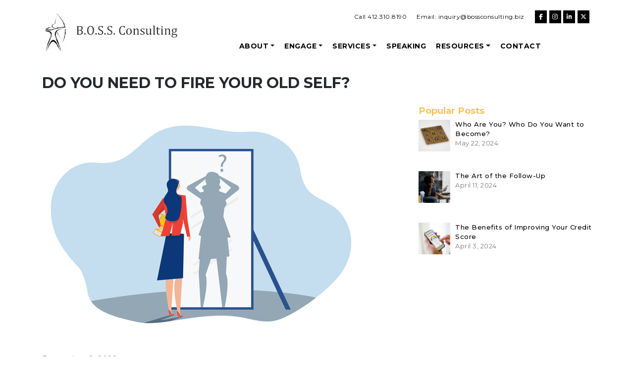

--- FILE ---
content_type: text/css
request_url: https://bossconsulting.biz/wp-content/uploads/siteorigin-widgets/sow-social-media-buttons-flat-d08778bd036c.css?ver=e95c55e8842107673e13d5d533c67fe7
body_size: 3933
content:
.so-widget-sow-social-media-buttons-flat-d08778bd036c .social-media-button-container {
  zoom: 1;
  text-align: right;
  /*
	&:after {
		content:"";
		display:inline-block;
		width:100%;
	}
	*/
}
.so-widget-sow-social-media-buttons-flat-d08778bd036c .social-media-button-container:before {
  content: '';
  display: block;
}
.so-widget-sow-social-media-buttons-flat-d08778bd036c .social-media-button-container:after {
  content: '';
  display: table;
  clear: both;
}
@media (max-width: 780px) {
  .so-widget-sow-social-media-buttons-flat-d08778bd036c .social-media-button-container {
    text-align: center;
  }
}
.so-widget-sow-social-media-buttons-flat-d08778bd036c .sow-social-media-button-facebook-0 {
  color: #ffffff !important;
  background-color: #000000;
  border: 1px solid #000000;
}
.so-widget-sow-social-media-buttons-flat-d08778bd036c .sow-social-media-button-facebook-0.ow-button-hover:focus,
.so-widget-sow-social-media-buttons-flat-d08778bd036c .sow-social-media-button-facebook-0.ow-button-hover:hover {
  color: #ffffff !important;
}
.so-widget-sow-social-media-buttons-flat-d08778bd036c .sow-social-media-button-facebook-0:hover {
  border-bottom: 1px solid #000000;
}
.so-widget-sow-social-media-buttons-flat-d08778bd036c .sow-social-media-button-facebook-0.ow-button-hover:hover {
  background-color: #000000;
  border-color: #000000;
}
.so-widget-sow-social-media-buttons-flat-d08778bd036c .sow-social-media-button-instagram-0 {
  color: #ffffff !important;
  background-color: #000000;
  border: 1px solid #000000;
}
.so-widget-sow-social-media-buttons-flat-d08778bd036c .sow-social-media-button-instagram-0.ow-button-hover:focus,
.so-widget-sow-social-media-buttons-flat-d08778bd036c .sow-social-media-button-instagram-0.ow-button-hover:hover {
  color: #ffffff !important;
}
.so-widget-sow-social-media-buttons-flat-d08778bd036c .sow-social-media-button-instagram-0:hover {
  border-bottom: 1px solid #000000;
}
.so-widget-sow-social-media-buttons-flat-d08778bd036c .sow-social-media-button-instagram-0.ow-button-hover:hover {
  background-color: #000000;
  border-color: #000000;
}
.so-widget-sow-social-media-buttons-flat-d08778bd036c .sow-social-media-button-linkedin-0 {
  color: #ffffff !important;
  background-color: #000000;
  border: 1px solid #000000;
}
.so-widget-sow-social-media-buttons-flat-d08778bd036c .sow-social-media-button-linkedin-0.ow-button-hover:focus,
.so-widget-sow-social-media-buttons-flat-d08778bd036c .sow-social-media-button-linkedin-0.ow-button-hover:hover {
  color: #ffffff !important;
}
.so-widget-sow-social-media-buttons-flat-d08778bd036c .sow-social-media-button-linkedin-0:hover {
  border-bottom: 1px solid #000000;
}
.so-widget-sow-social-media-buttons-flat-d08778bd036c .sow-social-media-button-linkedin-0.ow-button-hover:hover {
  background-color: #000000;
  border-color: #000000;
}
.so-widget-sow-social-media-buttons-flat-d08778bd036c .sow-social-media-button-twitter-0 {
  color: #ffffff !important;
  background-color: #000000;
  border: 1px solid #000000;
}
.so-widget-sow-social-media-buttons-flat-d08778bd036c .sow-social-media-button-twitter-0.ow-button-hover:focus,
.so-widget-sow-social-media-buttons-flat-d08778bd036c .sow-social-media-button-twitter-0.ow-button-hover:hover {
  color: #ffffff !important;
}
.so-widget-sow-social-media-buttons-flat-d08778bd036c .sow-social-media-button-twitter-0:hover {
  border-bottom: 1px solid #000000;
}
.so-widget-sow-social-media-buttons-flat-d08778bd036c .sow-social-media-button-twitter-0.ow-button-hover:hover {
  background-color: #000000;
  border-color: #000000;
}
.so-widget-sow-social-media-buttons-flat-d08778bd036c .sow-social-media-button {
  display: inline-block;
  font-size: 1em;
  line-height: 1em;
  margin: 0.1em 0 0.1em 0.1em;
  padding: 0.5em 0;
  width: 2em;
  text-align: center;
  vertical-align: middle;
  -webkit-border-radius: 0em;
  -moz-border-radius: 0em;
  border-radius: 0em;
}
.so-widget-sow-social-media-buttons-flat-d08778bd036c .sow-social-media-button .sow-icon-fontawesome {
  display: inline-block;
  height: 1em;
}

--- FILE ---
content_type: text/css
request_url: https://bossconsulting.biz/wp-content/themes/wp-bootstrap-starter-child/style.css?ver=1769110080
body_size: 8969
content:
/* 
Theme Name:		 WP Bootstrap Starter Child
Theme URI:		 http://childtheme-generator.com/
Description:	 WP Bootstrap Starter Child is a child theme of WP Bootstrap Starter
Author:			 Kirk Peters
Author URI:		 http://kirkpeters.com/
Template:		 wp-bootstrap-starter
Version:		 1.0.0
Text Domain:	 wp-bootstrap-starter-child
*/

/* site width */
.container {
    max-width: 1140px !important;
}
#content.site-content {
    padding-bottom: 0;
    padding-top: 0;
}
.entry-content {
    margin: 30px 0;
}
.home .entry-content {
    margin: 0;
}
.page-content-area {
    padding-left: 40px;
    line-height: 2em;
    max-width: 840px;
}
@media screen and (max-width: 768px) {
.page-content-area {
    padding-left: 15px;
}
}
.wp-block-image {
    margin-bottom: 0;
}
.wp-block-image .alignleft {
    margin: .5em 30px .5em 0;
}
.wp-block-image figcaption {
    line-height: 1.25em;
    color:black;
}
.full-width-block {
    margin-top:40px;
    margin-bottom:-30px;
}
.full-width-block .panel-grid-cell {
   max-width: 1140px !important; 
margin:auto !important;
}
/* bootstrap menu correction */
@media screen and (min-width: 1200px) {
	#masthead .navbar-nav > li:hover > .dropdown-menu {
		display: block;
		top: 30px;
	}
	#masthead .navbar-nav li > .dropdown-menu li:hover .dropdown-menu {
		left: 190px;
		top: 0;
		width: 200px !important;
		display: block;
	}
}
@media screen and (max-width: 400px) {
.navbar-light .navbar-toggler {
    width: 100%;
    text-align: right;
}
}
body {
    font-family: 'Montserrat', sans-serif;
    font-size: 15px;
    font-weight: 400;
    line-height: 1.5;
    color: #78797a;
    letter-spacing: .5px;
    overflow-x:  hidden;
}
.large-text {
    font-size: 33px;
    line-height: 1.25em;
    font-weight: 700;
    color:#535253;
    letter-spacing: 0;
}
.large-text a {
    color:#535253;
}
.has-medium-font-size {
    font-weight: 500;
}
h1 {
    font-size: 45px;
    font-weight: 700;
    letter-spacing: 0;
}
h1.entry-title {
    font-size: 30px;
    text-align: center;
    border-bottom: none;
    text-transform: uppercase;
    padding: 20px 0;
}
.banner {
    background-size: cover;
    background-position: center center;
    margin-left  : calc( -100vw / 2 + 100% / 2 );
    margin-right : calc( -100vw / 2 + 100% / 2 );
    max-width    : 100vw;
    padding:150px 0;
    background-color: black;
    text-align: center;
}
.banner h1.entry-title {
    color: white;
    text-transform: uppercase;
    text-shadow: 0 0 5px #000000;
    border-bottom: none;
}
.single h1 {
    text-align: left;
}
h2 {
    font-size: 29px;
    font-weight: 700;
    color: black;
    letter-spacing: 0;
}
.home h2, .full-width-block h2 {
    font-size: 20px;
    text-transform: uppercase;
}
h2.entry-title {
    font-size: 24px;
    font-weight: 500;
    border-bottom: none;
}
h3 {
    font-size: 24px;
    font-weight: 700;
    color: #f0c55c;
    letter-spacing: 0;
}
.post-thumbnail {
    margin-bottom:20px;
}
hr {
    margin-top: 25px;
    margin-bottom: 25px;
    border-top: 6px solid #ffcb4d;
}
.widget {
    font-size: 1em;
}
.bg-light {
    background-color: black !important;
}
.btn-primary {
    font-size:16px;
    line-height: 1em;
    font-weight:500;
    color: black;
    text-transform: uppercase;
    background-color: #ffcb4d;
    border-color: #ffcb4d;
    border-radius: 20px;
    padding: 10px 20px 8px;
    box-shadow:none !important;
}
.btn-primary:hover {
    color: white;
    background-color: #ffcb4d;
    border-color: #ffcb4d;
}
.wp-block-media-text.has-media-on-the-right {
    display:flex;
    align-items: flex-end;
    flex-direction: row-reverse;
}
@media screen and (max-width: 950px) {
.wp-block-media-text.has-media-on-the-right {
    flex-direction: column-reverse;
}
}
.wp-block-media-text.has-media-on-the-right .wp-block-media-text__media {
    text-align: right;
}
.wp-block-media-text__media img, .wp-block-media-text__media video {
    max-width: 100%;
    width: auto;
}
.wp-block-media-text .wp-block-media-text__content, .wp-block-columns {
    padding: 0 15px;
}
.wp-block-media-text__content .large-text, .full-width-block .large-text {
    max-width:300px;
}
@media screen and (max-width: 950px) {
.wp-block-media-text__content .large-text, .full-width-block .large-text {
    max-width:none;
}
}
.wp-block-separator, .full-width-block hr {
    max-width:160px;
    margin-left:0;
}
label {
    display: block;
    color:black;
    letter-spacing: 0;
    margin: 15px auto 5px;
}
.wpcf7-list-item label {
    margin: 0;
}
.wpcf7-form-control {
    height: auto;
}
.indent-block .wpcf7-form-control {
    padding:0 0 10px 20px;
    font-size: 14px;
}
.indent-block > .form-instruction {
    padding-left: 20px;
    font-style: italic;
}
.indent-block > p > label {
    padding-left: 40px;
    padding-bottom: 20px; 
    border-bottom: 2px solid black;
}
.indent-block label {
    display: flex;
    align-items: center;
}
.indent-block input {
    margin-right:5px;
}
article .indent-block .form-control {
    border: none;
}
article .indent-block .hear-other .form-control {
    margin-left:5px;
    border: 1px solid grey;
}
article [type="submit"] {
    display: block;
    margin:25px auto;
}
article  .form-control {
    border: none;
    border-bottom: 2px solid black;
    border-radius: 0;
}
header#masthead {
    margin-bottom: 0;
    background-color: white;
    box-shadow: none;
    padding: 20px 20px;
}
header#masthead .container {
    position: relative;
}
#top-sidebar {
    display:flex;
    justify-content: flex-end;
    align-items: center;
    color:black;
    font-size:12px;
    position: absolute;
    top:0;
    right:20px;
    z-index: 1;
}
#top-sidebar .widget-wrapper {
    margin-left:20px;
}
#top-sidebar a {
    color:black;
}
#top-sidebar a:hover {
    text-decoration:underline;
}
#top-sidebar p {
    margin:0;
}
.navbar-expand-xl {
    align-items: flex-end;
}
.navbar-nav {
    width:100%;
    justify-content: center !important;
}
body:not(.theme-preset-active) #masthead .navbar-nav > li > a {
    color: black;
    padding: 6px 10px;
    font-weight: 700;
    font-size: 14px;
    text-transform:uppercase;
}
body:not(.theme-preset-active) #masthead .navbar-nav > li > a:hover, body:not(.theme-preset-active) #masthead .navbar-nav > li.current_page_item > a {
    color: black;
    font-weight: 700;
    text-decoration: underline;
    background-color: transparent;
}
.dropdown-menu .dropdown-item {
    font-size: 12px;
    white-space: nowrap;
}
.dropdown-item:focus, .dropdown-item:hover {
    color:rgba(62,62,62,1.00);
    font-weight: 700;
}
@media screen and (max-width: 768px) {
#top-sidebar {
    position: relative;
    right:0;
}
}
@media screen and (max-width: 650px) {
#top-sidebar {
    flex-direction: column;
}
#top-sidebar .widget-wrapper {
    margin:5px 0;
}
}




#footer-widget {
    text-align:center;
    padding-top: 40px;
    font-size: 18px;
    font-weight: 500;
    color:white;
}
#footer-widget form {
    display:flex;
    flex-wrap: wrap;
    justify-content: center;
    align-items: flex-start;
    margin-top:25px;
}
#footer-widget form input {
    margin:5px 0;
}
#footer-widget form input[type="submit"] {
    margin-left:10px;
}
#footer-widget form p {
    margin:0;
}
#footer-widget form .wpcf7-response-output {
    width:100%;
}
body:not(.theme-preset-active) footer#colophon {
    font-size: 12px;
    font-weight:500;
    color: white;
    background-color: black;
    text-align:center;
}

/* =Sidebar Menu
-------------------------------------------------------------- */
.sidebar-menu {
    margin-bottom:20px;
}
.sidebar-menu-title {
	color: #f0c55c;
	font-size: 20px;
	font-weight: 700;
	text-transform: uppercase;
    padding-bottom: 5px;
	margin-bottom: 10px;
    border-bottom: 1px solid #a3a3a3;
}
.sidebar-menu ul {
	list-style: none;
	margin: 0;
	padding: 0;
}
.sidebar-menu li {
	list-style: none;
	margin: 0;
	padding: 5px 0;
}
.sidebar-menu li a {
	font-size: 16px;
	line-height: .9em;
	font-weight: 500;
    letter-spacing: 0;
	color: #838384;
}
.sidebar-menu li a:hover {
	color: black;
}
.sidebar-menu li.current_page_item a {
	color: black;
}


.team-element {
    padding:30px 0;
    border-bottom: 2px dotted #ff9826;
    display: flex;
}
.team-element:first-child {
    padding-top:0;
}
.team-element:last-child {
    padding-bottom:0;
    border-bottom: none;
}
.team-left{
    min-width: 18%;
    margin-right:20px;
}
.team-image {
    margin-bottom:5px;
}
.team-title h2, .team-position {
    font-size:16px;
    line-height:1.1em;
    margin:0;
}

.news-element {
	padding:20px 0;
	border-bottom:1px color #ececed;
	font-size:13px;
}
.news-element:first-child {
	padding-top:0;
}
.news-element:last-child {
	border-bottom:none;
}
.news-image {
	float:left;
	margin-right:10px;
    max-width:64px;
}
.news-info {
	overflow:hidden;
}
.news-info a {
    color:black;
    font-weight: 500;
	display:block;
}
.news-date {

}

.footer-menus li a {
    color:white;
    font-size: 14px;
    font-weight: 400;
    padding: 2px 5px;
}
.footer-menus li a:hover {
    background-color: transparent;
    text-decoration: underline;
}

--- FILE ---
content_type: text/css
request_url: https://bossconsulting.biz/wp-content/uploads/siteorigin-widgets/sow-social-media-buttons-flat-de689d540b8e.css?ver=e95c55e8842107673e13d5d533c67fe7
body_size: 3943
content:
.so-widget-sow-social-media-buttons-flat-de689d540b8e .social-media-button-container {
  zoom: 1;
  text-align: right;
  /*
	&:after {
		content:"";
		display:inline-block;
		width:100%;
	}
	*/
}
.so-widget-sow-social-media-buttons-flat-de689d540b8e .social-media-button-container:before {
  content: '';
  display: block;
}
.so-widget-sow-social-media-buttons-flat-de689d540b8e .social-media-button-container:after {
  content: '';
  display: table;
  clear: both;
}
@media (max-width: 780px) {
  .so-widget-sow-social-media-buttons-flat-de689d540b8e .social-media-button-container {
    text-align: center;
  }
}
.so-widget-sow-social-media-buttons-flat-de689d540b8e .sow-social-media-button-facebook-0 {
  color: #ffffff !important;
  background-color: #000000;
  border: 1px solid #000000;
}
.so-widget-sow-social-media-buttons-flat-de689d540b8e .sow-social-media-button-facebook-0.ow-button-hover:focus,
.so-widget-sow-social-media-buttons-flat-de689d540b8e .sow-social-media-button-facebook-0.ow-button-hover:hover {
  color: #ffffff !important;
}
.so-widget-sow-social-media-buttons-flat-de689d540b8e .sow-social-media-button-facebook-0:hover {
  border-bottom: 1px solid #000000;
}
.so-widget-sow-social-media-buttons-flat-de689d540b8e .sow-social-media-button-facebook-0.ow-button-hover:hover {
  background-color: #000000;
  border-color: #000000;
}
.so-widget-sow-social-media-buttons-flat-de689d540b8e .sow-social-media-button-instagram-0 {
  color: #ffffff !important;
  background-color: #000000;
  border: 1px solid #000000;
}
.so-widget-sow-social-media-buttons-flat-de689d540b8e .sow-social-media-button-instagram-0.ow-button-hover:focus,
.so-widget-sow-social-media-buttons-flat-de689d540b8e .sow-social-media-button-instagram-0.ow-button-hover:hover {
  color: #ffffff !important;
}
.so-widget-sow-social-media-buttons-flat-de689d540b8e .sow-social-media-button-instagram-0:hover {
  border-bottom: 1px solid #000000;
}
.so-widget-sow-social-media-buttons-flat-de689d540b8e .sow-social-media-button-instagram-0.ow-button-hover:hover {
  background-color: #000000;
  border-color: #000000;
}
.so-widget-sow-social-media-buttons-flat-de689d540b8e .sow-social-media-button-linkedin-0 {
  color: #ffffff !important;
  background-color: #000000;
  border: 1px solid #000000;
}
.so-widget-sow-social-media-buttons-flat-de689d540b8e .sow-social-media-button-linkedin-0.ow-button-hover:focus,
.so-widget-sow-social-media-buttons-flat-de689d540b8e .sow-social-media-button-linkedin-0.ow-button-hover:hover {
  color: #ffffff !important;
}
.so-widget-sow-social-media-buttons-flat-de689d540b8e .sow-social-media-button-linkedin-0:hover {
  border-bottom: 1px solid #000000;
}
.so-widget-sow-social-media-buttons-flat-de689d540b8e .sow-social-media-button-linkedin-0.ow-button-hover:hover {
  background-color: #000000;
  border-color: #000000;
}
.so-widget-sow-social-media-buttons-flat-de689d540b8e .sow-social-media-button-x-twitter-0 {
  color: #ffffff !important;
  background-color: #000000;
  border: 1px solid #000000;
}
.so-widget-sow-social-media-buttons-flat-de689d540b8e .sow-social-media-button-x-twitter-0.ow-button-hover:focus,
.so-widget-sow-social-media-buttons-flat-de689d540b8e .sow-social-media-button-x-twitter-0.ow-button-hover:hover {
  color: #ffffff !important;
}
.so-widget-sow-social-media-buttons-flat-de689d540b8e .sow-social-media-button-x-twitter-0:hover {
  border-bottom: 1px solid #000000;
}
.so-widget-sow-social-media-buttons-flat-de689d540b8e .sow-social-media-button-x-twitter-0.ow-button-hover:hover {
  background-color: #000000;
  border-color: #000000;
}
.so-widget-sow-social-media-buttons-flat-de689d540b8e .sow-social-media-button {
  display: inline-block;
  font-size: 1em;
  line-height: 1em;
  margin: 0.1em 0 0.1em 0.1em;
  padding: 0.5em 0;
  width: 2em;
  text-align: center;
  vertical-align: middle;
  -webkit-border-radius: 0em;
  -moz-border-radius: 0em;
  border-radius: 0em;
}
.so-widget-sow-social-media-buttons-flat-de689d540b8e .sow-social-media-button .sow-icon-fontawesome {
  display: inline-block;
  height: 1em;
}